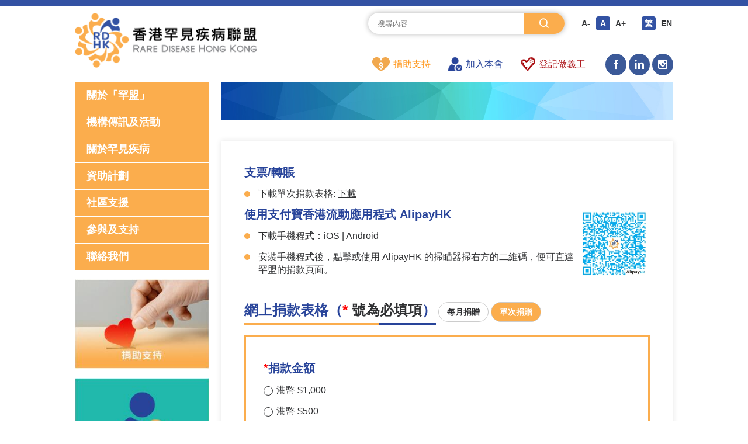

--- FILE ---
content_type: text/html; charset=UTF-8
request_url: https://rdhk.org/monthly-donation?lang=hk
body_size: 26240
content:
<!DOCTYPE html>
<html lang="zh-TW">
<head>
    <meta charset="UTF-8">
    <meta http-equiv="X-UA-Compatible" content="IE=edge,chrome=1"/>
    <meta http-equiv="Content-Type" content="text/html; charset=utf-8"/>
    <meta http-equiv="Content-Language" content="en,en-US,en-UK,fr,zh,zh-CN,zh-HK,zh-TW"/>
    <meta name="viewport" content="width=device-width, initial-scale=1.0, maximum-scale=1.0, user-scalable=0"/>
    <meta name="format-detection" content="telephone=no"/>
    <meta name="apple-mobile-web-app-capable" content="yes"/>
    <meta name="google-site-verification" content="vnNMRg821m86NsOBbDmxNYropkuRXIkjjYpV7QoBLBM" />
        <title>香港罕見疾病聯盟</title>
    <meta name="keywords" content="香港罕見疾病聯盟, RDHK, 罕見疾病, 罕見病, Rare Disease">
<meta name="description" content="香港罕見疾病聯盟(下稱「罕盟」)成立於2014年12月，是全港首個由跨類別罕見疾病病人和親屬組成，並得到有關專家學者支持的病人組織。我們代表患者和照顧者，致力透過與持份者協作，提升對罕病的認知，共同推動改善罕病政策和服務，令罕病患者的醫療、社會支援、教育、生活等各項基本權利，與其他所有市民一樣得到尊重和保障。">
<meta name="csrf-param" content="_csrf-frontend">
<meta name="csrf-token" content="Ea0IsLBlJu35FSET7s9NZtfK1DXI4NiaP6r2uVwyf-1j_TH4wAQQq5JMEmuq_As1m72ae4ymiO1N2YbrPXcXiA==">

<link href="/css/common.css?v=20230717" rel="stylesheet">
<link href="/css/style.css" rel="stylesheet">
<link href="/css/iconfont.css" rel="stylesheet">
<link href="/css/animate.css" rel="stylesheet">
<link href="/css/responsive.css" rel="stylesheet">
<link href="/css/custom.css" rel="stylesheet">
<script src="/js/jquery-1.7.2.min.js"></script>
<script src="/js/common.js"></script>
<script src="/js/wow.min.js"></script>
<script src="/js/font-size.js"></script>    <!-- Global site tag (gtag.js) - Google Analytics -->
<script async src="https://www.googletagmanager.com/gtag/js?id=G-Y9GEZMNYH8"></script>
<script>
  window.dataLayer = window.dataLayer || [];
  function gtag(){dataLayer.push(arguments);}
  gtag('js', new Date());

  gtag('config', 'G-Y9GEZMNYH8');
</script>
</head>
<body>
<div class="body_box">
    <!--header-->
    <div class="header">
        <div class="header_box w1200 clear">
            <!--logo-->
            <div class="header_logo fl">
                <a href="/">
                    <img src="/uploads/logo1.png" alt=""/>
                </a>
            </div>

            <div class="fr">
                <div>
                    <!---->
                    <div class="header_top">
                        <div class="header_search">
                            <form id="search-form" action="/site/search" method="get">                            <input type="text" name="s" placeholder="搜尋內容">                            <button type="submit"><i class="iconfont iconsearch2 ts03"></i></button>                            </form>                        </div>
                        <div class="header_size">
                            <div class="clear">
                                <a class="ts03" data-size="1" href="javascript:ts('body', -1);">A-</a>
                                <a class="ts03 active" data-size="5" href="javascript:ts('body', 0);">A</a>
                                <a class="ts03" data-size="10" href="javascript:ts('body', 1);">A+</a>
                            </div>
                        </div>
                        <div class="header_language">
                            <div class="clear">
                                <a class="ts03 active" href="https://rdhk.org/monthly-donation?lang=hk">繁</a><a class="ts03" href="https://rdhk.org/monthly-donation?lang=en">EN</a>                            </div>
                        </div>
                    </div>
                    <!---->
                    <div class="header_bottom">
                        <div class="header_nav">
                            <ul class="clear">
                                <li><a href="https://rdhk.org/site/month-donation?mid=82&amp;mid=113"><img src="/uploads/menu/header-icon1.png" alt="">捐助支持</a></li><li><a href="https://rdhk.org/become-member?mid=77&amp;mid=112"><img src="/uploads/menu/header-icon2.png" alt="">加入本會</a></li><li><a href="https://rdhk.org/become-a-volunteer?mid=111"><img src="/uploads/menu/header-icon3.png" alt="">登記做義工</a></li>                            </ul>
                        </div>
                                                    <div class="header_share">
                                <a href="https://www.facebook.com/RareDiseaseHK" target="_blank"><i class="iconfont iconfacebook ts03"></i></a>                            </div>
                                                                            <div class="header_share">
                                <a href="https://www.linkedin.com/company/rdhk/" target="_blank"><i class="iconfont iconlinkedIn ts03"></i></a>                            </div>
                                                                            <div class="header_share">
                                <a href="https://www.instagram.com/rdhk2014/" target="_blank"><i class="iconfont iconinstagram ts03"></i></a>                            </div>
                                            </div>
                    <!---->
                </div>
            </div>

            <!---->
            <div class="header_phone_more ts03"><i class="iconfont iconcaidan ts03"></i></div>
            <div class="header_phone_close ts03"><i class="iconfont iconshut ts03"></i></div>
        </div>
    </div>

    <!--------------------------------->
    <div class="common_box w1200 clear">
        <!------------------------->
        <div class="common_sidebar">
            <div class="common_menu">
                <div class="common_menu_btn">MENU</div>
                <ul>
                    <li class="open_li"><div class="open_title"><a class="ts03" href="javascript:;" target="">關於「罕盟」</a></div><div class="open_con" style=""><ul><li><a class="common_menu_link" href="https://rdhk.org/about" target=""><span>機構簡介</span></a></li><li class="onbox"><a class="common_menu_link opbtn" href="javascript:;" target=""><span>組織架構</span></a><div class="common_menu_submenu opcon" style=""><a class="" href="https://rdhk.org/Organization-Chart" target=""><span>架構圖</span></a><a class="" href="https://rdhk.org/Council-Committees" target=""><span>理事會及委員會</span></a><a class="" href="https://rdhk.org/Advisors" target=""><span>顧問</span></a></div></li><li><a class="common_menu_link" href="https://rdhk.org/Articles-of-Association" target=""><span>會章</span></a></li><li><a class="common_menu_link" href="https://rdhk.org/Annual-Reports-Financial-Reports" target=""><span>周年報告</span></a></li><li><a class="common_menu_link" href="https://rdhk.org/Our-Members" target=""><span>我們的會員</span></a></li><li><a class="common_menu_link" href="https://rdhk.org/article-test" target=""><span>團體會員清單</span></a></li><li><a class="common_menu_link" href="https://rdhk.org/Code-of-Practice" target=""><span>《實務守則》</span></a></li></ul></div></li><li class="open_li"><div class="open_title"><a class="common_menu_link" href="javascript:;" target="">機構傳訊及活動</a></div><div class="open_con" style=""><ul><li class="onbox"><a class="common_menu_link opbtn" href="javascript:;" target=""><span>最新消息</span></a><div class="common_menu_submenu opcon" style=""><a class="" href="https://rdhk.org/Latest-Events" target=""><span>最新活動</span></a><a class="" href="https://rdhk.org/Latest-News" target=""><span>消息發佈</span></a></div></li><li><a class="common_menu_link" href="https://rdhk.org/Event-Archives" target=""><span>活動重温</span></a></li><li><a class="common_menu_link" href="https://rdhk.org/Galleries" target=""><span>影視廊</span></a></li><li class="onbox"><a class="common_menu_link opbtn" href="javascript:;" target=""><span>出版物</span></a><div class="common_menu_submenu opcon" style=""><a class="" href="https://rdhk.org/RareCare" target=""><span>罕情</span></a><a class="" href="https://rdhk.org/written-submissions" target=""><span>意見書 / 新聞稿</span></a><a class="" href="https://rdhk.org/comments-and-opinions" target=""><span>「罕罕」而談</span></a><a class="" href="http://rdhk.org/booklet/10th-anniversary/" target="_blank"><span>十周年紀念特刊</span></a><a class="" href="https://rdhk.org/others" target=""><span>其他</span></a></div></li></ul></div></li><li class="open_li"><div class="open_title"><a class="" href="javascript:;" target="">關於罕見疾病</a></div><div class="open_con" style=""><ul><li><a class="common_menu_link" href="https://rdhk.org/what-is-rd" target=""><span>罕病是什麼？</span></a></li><li><a class="common_menu_link" href="https://rdhk.org/what-is-registry" target=""><span>病人名冊是什麼？</span></a></li><li><a class="common_menu_link" href="https://rdhk.org/wiki" target=""><span>罕病小百科</span></a></li><li><a class="common_menu_link" href="https://rdhk.org/bookshelf" target=""><span>罕病小書架</span></a></li><li><a class="common_menu_link" href="https://rdhk.org/local-rd-groups" target=""><span>本地罕病患者組織</span></a></li><li><a class="common_menu_link" href="https://rdhk.org/international-rd-groups" target=""><span>國際罕病患者組織</span></a></li></ul></div></li><li class="open_li"><div class="open_title"><a class="common_menu_link" href="https://rdhk.org/Subsidy-Schemes" target="">資助計劃</a></div></li><li class="open_li"><div class="open_title"><a class="common_menu_link" href="javascript:;" target="">社區支援</a></div><div class="open_con" style=""><ul><li><a class="common_menu_link" href="https://rdhk.org/media-clips" target=""><span>社區資訊</span></a></li><li><a class="common_menu_link" href="https://rdhk.org/reference-information" target=""><span>參考資料</span></a></li><li><a class="common_menu_link" href="https://rdhk.org/global-links" target=""><span>互聯互通</span></a></li></ul></div></li><li class="open_li"><div class="open_title"><a class="common_menu_link" href="javascript:;" target="">參與及支持</a></div><div class="open_con" style=""><ul><li class="onbox"><a class="common_menu_link opbtn" href="javascript:;" target=""><span>成為會員</span></a><div class="common_menu_submenu opcon" style=""><a class="" href="https://rdhk.org/members" target=""><span>基本會員 & 普通會員</span></a><a class="" href="https://rdhk.org/organizational-member" target=""><span>團體會員</span></a></div></li><li><a class="common_menu_link" href="https://rdhk.org/become-a-volunteer" target=""><span>成為義工</span></a></li><li><a class="common_menu_link" href="https://rdhk.org/category/show?id=149&amp;mid=145" target=""><span>會員天地</span></a></li><li><a class="common_menu_link" href="https://rdhk.org/category/show?id=150&amp;mid=146" target=""><span>義工園地</span></a></li><li class="onbox"><a class="common_menu_link opbtn" href="javascript:;" target=""><span>捐款支持</span></a><div class="common_menu_submenu opcon" style=""><a class="" href="https://rdhk.org/monthly-donation" target=""><span>單次／每月捐款計劃</span></a></div></li></ul></div></li><li class="open_li"><div class="open_title"><a class="" href="https://rdhk.org/contact?mid=12" target="">聯絡我們</a></div></li>                </ul>
            </div>
            <!---->
            <div class="common_sidebar_row1">
                <ul>
                    <li><div><a href="https://rdhk.org/site/month-donation?mid=82&amp;mid=113"><img src="/uploads/img/h-1.jpg" alt=""></a></div><div><span>捐助支持</span></div></li><li><div><a href="https://rdhk.org/become-member?mid=77&amp;mid=112"><img src="/uploads/img/h-2.jpg" alt=""></a></div><div><span>加入本會</span></div></li><li><div><a href="https://rdhk.org/become-a-volunteer?mid=111"><img src="/uploads/img/h-3.jpg" alt=""></a></div><div><span>登記做義工</span></div></li>                </ul>
            </div>
            <!---->
                    </div>

        <!--------------------->
        <div class="common_con">
            <div class="common_con_box">
                <!--------------------------------->
                                                <!--------------------------------->
                
<!--page-->
<div class="page-container">
    <div class="common_themes"><div class="common_themes_txt"></div><img src="/images/common-themes-img1.jpg" alt=""></div>    <!--donation_o-->
    <div class="donation_o about_bg">
                    <div><div class="donation_o_txt">
<div>
<h2>支票/轉賬</h2>
<p>下載單次捐款表格: <a href="/uploads/pdf/RDHK_One-off%20Donation%20Form_2025.12_1.pdf" title="One-off Donation Form"><span style="font-size: 12pt;"><span style="text-decoration: underline;">下載</span></span></a></p>
</div>
<div><a href="https://w.alipay.hk/s04/IbddpLXcr2" target="_blank" rel="noopener"><img src="/uploads/alipayhk-qrcode.png" width="121" height="121" alt="" style="float: right;" /></a>
<h2>使用支付寶香港流動應用程式 AlipayHK</h2>
<p>下載手機程式：<br class="d-none-desktop d-block-mobile" /><a href="https://apple.co/2tvGm44" target="_blank" rel="noopener"><u>iOS</u></a> | <a href="http://bit.ly/2TcCVO6" target="_blank" rel="noopener"><u>Android</u></a></p>
<p>安裝手機程式後，點擊或使用 AlipayHK 的掃瞄器掃右方的二維碼，便可直達罕盟的捐款頁面。</p>
</div>
</div></div>
                <div class="contact_title2" id="donation-switcher">
            <span>網上捐款表格（<span
                        style="color: red;">*</span> <span>號為必填項</span>）</span>
            <a class="button_btn ts03" href="/site/month-donation">每月捐贈</a> <a class="button_btn ts03 active" href="/site/donation">單次捐贈</a>        </div>
        <div class="contact_form">
            <form class="become-member-form" action="/monthly-donation?lang=hk" method="post">
<input type="hidden" name="_csrf-frontend" value="Ea0IsLBlJu35FSET7s9NZtfK1DXI4NiaP6r2uVwyf-1j_TH4wAQQq5JMEmuq_As1m72ae4ymiO1N2YbrPXcXiA==">            <div class="form_item">
                <div class="form_row_title" style="margin-bottom: 10px;">
                    <span style="color: red;">*</span>捐款金額                </div>
                <div class="form_row w100">
                    <div class="form_choice2" style="display: table-cell;">
                        <input type="hidden" name="DonationForm[payment_total]" value=""><div id="total-label" class="label-block"><label><input type="radio" name="DonationForm[payment_total]" value="1000"> 港幣 $1,000</label>
<label><input type="radio" name="DonationForm[payment_total]" value="500"> 港幣 $500</label>
<label><input type="radio" name="DonationForm[payment_total]" value="100"> 港幣 $100</label></div>                        <div>
                            <label id="total2-label">
                                <input type="radio" > 其他港幣                                $
                                <input type="text" id="donationform-payment_total2" name="DonationForm[payment_total2]">                            </label>
                        </div>
                    </div>
                </div>

                <div class="form_row_title">個人資料</div>

                <div class="form_row w50">
                    <label><span>*</span>姓名:</label>
                    <div class="form_input">
                        <input type="text" id="donationform-name" name="DonationForm[name]">                    </div>
                </div>

                <div class="form_row w50">
                    <label>聯絡電話:</label>
                    <div class="form_input">
                        <input type="text" id="donationform-phone" name="DonationForm[phone]">                    </div>
                </div>

                <div class="form_row w50">
                    <label><span>*</span>電郵:</label>
                    <div class="form_input">
                        <input type="text" id="donationform-email" name="DonationForm[email]">                    </div>
                </div>

                <div class="form_row w100">
                    <label><span>*</span>地址:</label>
                    <div class="form_textarea">
                        <textarea id="donationform-address" name="DonationForm[address]"></textarea>                    </div>
                </div>

                <div class="form_row w100">
                    <label>留言:</label>
                    <div class="form_textarea">
                        <textarea id="donationform-message" name="DonationForm[message]"></textarea>                    </div>
                </div>
            </div>
            <div class="form_item_full">
                <div class="form_row_title" style="margin: 0 0 24px;">
                    付款方法 (信用卡或PayPal)<br/>
                    <!-- <p style="font-size: 16px; font-weight: normal; margin-top: 5px;">沒有 PayPal 賬號？您仍可以在 PayPal 網站入選擇以信用咭付款。</p> -->
                </div>

                <div class="form_item">
                    <div class="form_row w50">
                        <label>驗證碼 <span>*</span></label>
                        <div class="form_code">
                            <input type="text" id="donationform-captcha" class="form-control" name="DonationForm[captcha]"> <div class="form_code_img"><img id="donationform-captcha-image" src="/site/captcha?v=697d4278abc045.60099102" alt=""></div>                        </div>
                    </div>
                </div>
            </div>
            <div class="contact_form_btn">
                <button type="submit" class="button_btn donation_submit_btn ts03">提交表格</button>                <p style="margin-top: 10px;">您所提供的資料將保密處理，只會被本會作捐款處理、寄發收據及有關捐款通訊用途。</p>
            </div>
            </form>                    </div>
    </div>
</div>

            </div>
        </div>
    </div>


    <!--footer-->
    <div class="footer">
        <div class="footer_box w1366">
            <!---->
            <div class="footer_nav">
                <ul>
                    <li class="open_li"><div class="open_title"><a class="" href="javascript:;" target="">關於「罕盟」</a></div><div class="open_con"><ul><li><a class="common_menu_link" href="https://rdhk.org/about" target=""><span>機構簡介</span></a></li><li class="onbox"><a class="common_menu_link opbtn" href="javascript:;" target=""><span>組織架構</span></a><div class="common_menu_submenu opcon"><a href="https://rdhk.org/Organization-Chart" target=""><span>架構圖</span></a><a href="https://rdhk.org/Council-Committees" target=""><span>理事會及委員會</span></a><a href="https://rdhk.org/Advisors" target=""><span>顧問</span></a></div></li><li><a class="common_menu_link" href="https://rdhk.org/Articles-of-Association" target=""><span>會章</span></a></li><li><a class="common_menu_link" href="https://rdhk.org/Annual-Reports-Financial-Reports" target=""><span>周年報告</span></a></li><li><a class="common_menu_link" href="https://rdhk.org/Our-Members" target=""><span>我們的會員</span></a></li><li><a class="common_menu_link" href="https://rdhk.org/article-test" target=""><span>團體會員清單</span></a></li><li><a class="common_menu_link" href="https://rdhk.org/Code-of-Practice" target=""><span>《實務守則》</span></a></li></ul></div></li><li class="open_li"><div class="open_title"><a class="" href="javascript:;" target="">機構傳訊及活動</a></div><div class="open_con"><ul><li class="onbox"><a class="common_menu_link opbtn" href="javascript:;" target=""><span>最新消息</span></a><div class="common_menu_submenu opcon"><a href="https://rdhk.org/Latest-Events" target=""><span>最新活動</span></a><a href="https://rdhk.org/Latest-News" target=""><span>消息發佈</span></a></div></li><li><a class="common_menu_link" href="https://rdhk.org/Event-Archives" target=""><span>活動重温</span></a></li><li><a class="common_menu_link" href="https://rdhk.org/Galleries" target=""><span>影視廊</span></a></li><li class="onbox"><a class="common_menu_link opbtn" href="javascript:;" target=""><span>出版物</span></a><div class="common_menu_submenu opcon"><a href="https://rdhk.org/RareCare" target=""><span>罕情</span></a><a href="https://rdhk.org/written-submissions" target=""><span>意見書 / 新聞稿</span></a><a href="https://rdhk.org/comments-and-opinions" target=""><span>「罕罕」而談</span></a><a href="http://rdhk.org/booklet/10th-anniversary/" target="_blank"><span>十周年紀念特刊</span></a><a href="https://rdhk.org/others" target=""><span>其他</span></a></div></li></ul></div></li><li class="open_li"><div class="open_title"><a class="" href="javascript:;" target="">關於罕見疾病</a></div><div class="open_con"><ul><li><a class="common_menu_link" href="https://rdhk.org/what-is-rd" target=""><span>罕病是什麼？</span></a></li><li><a class="common_menu_link" href="https://rdhk.org/what-is-registry" target=""><span>病人名冊是什麼？</span></a></li><li><a class="common_menu_link" href="https://rdhk.org/wiki" target=""><span>罕病小百科</span></a></li><li><a class="common_menu_link" href="https://rdhk.org/bookshelf" target=""><span>罕病小書架</span></a></li><li><a class="common_menu_link" href="https://rdhk.org/local-rd-groups" target=""><span>本地罕病患者組織</span></a></li><li><a class="common_menu_link" href="https://rdhk.org/international-rd-groups" target=""><span>國際罕病患者組織</span></a></li></ul></div></li><li class="open_li"><div class="open_title"><a class="" href="https://rdhk.org/Subsidy-Schemes" target="">資助計劃</a></div></li><li class="open_li"><div class="open_title"><a class="" href="javascript:;" target="">社區支援</a></div><div class="open_con"><ul><li><a class="common_menu_link" href="https://rdhk.org/media-clips" target=""><span>社區資訊</span></a></li><li><a class="common_menu_link" href="https://rdhk.org/reference-information" target=""><span>參考資料</span></a></li><li><a class="common_menu_link" href="https://rdhk.org/global-links" target=""><span>互聯互通</span></a></li></ul></div></li><li class="open_li"><div class="open_title"><a class="" href="javascript:;" target="">參與及支持</a></div><div class="open_con"><ul><li class="onbox"><a class="common_menu_link opbtn" href="javascript:;" target=""><span>成為會員</span></a><div class="common_menu_submenu opcon"><a href="https://rdhk.org/members" target=""><span>基本會員 & 普通會員</span></a><a href="https://rdhk.org/organizational-member" target=""><span>團體會員</span></a></div></li><li><a class="common_menu_link" href="https://rdhk.org/become-a-volunteer" target=""><span>成為義工</span></a></li><li><a class="common_menu_link" href="https://rdhk.org/category/show?id=149&amp;mid=145" target=""><span>會員天地</span></a></li><li><a class="common_menu_link" href="https://rdhk.org/category/show?id=150&amp;mid=146" target=""><span>義工園地</span></a></li><li class="onbox"><a class="common_menu_link opbtn" href="javascript:;" target=""><span>捐款支持</span></a><div class="common_menu_submenu opcon"><a href="https://rdhk.org/monthly-donation" target=""><span>單次／每月捐款計劃</span></a></div></li></ul></div></li><li class="open_li"><div class="open_title"><a class="" href="https://rdhk.org/contact?mid=12" target="">聯絡我們</a></div><div class="open_con"><ul><li><a class="common_menu_link" href="javascript:;"><span><span>電郵:</span> info@rdhk.org</span></a></li><li><a class="common_menu_link" href="javascript:;"><span><span>電話:</span> (852) 5528 9600</span></a></li><li><a class="common_menu_link" href="javascript:;"><span><span>傳真:</span> </span></a></li><li><a class="common_menu_link" href="javascript:;"><span>九龍橫頭磡邨宏禮樓地下</span></a></li></ul></div></li>                </ul>
            </div>

            <!---->
            <div class="footer_bottom">
                <div class="copyright">Copyright © 香港罕見疾病聯盟有限公司版權所有</div>
                <div class="footer_bottom_list">
                    <ul class="clear">
                        <li><a class="ts03" href="https://rdhk.org/privacy" target="">私隱政策聲明</a></li><li><a class="ts03" href="https://rdhk.org/disclaimer" target="">免責聲明</a></li><li><a class="ts03" href="https://rdhk.org/cookie" target="">Cookie 政策聲明</a></li>                    </ul>
                </div>
            </div>
        </div>
    </div>

    <!--gotop-->
    <div id="gotop" class="gotop" style="display:none;"><i class="iconfont iconzuojiantou-top ts03"></i></div>
    <!---->
</div>
<script src="/assets/7c7efc37/jquery.js"></script>
<script src="/assets/f58504b9/yii.js"></script>
<script src="/assets/f58504b9/yii.captcha.js"></script>
<script>
;(function() {
    $('#total-label input[type=radio]').on('change', function() {
        console.log(11);
        $('#total2-label input[type=text]').val('');
        $('#total2-label input[type=radio]').prop('checked', false);
    });
    $('#total2-label input[type=radio]').on('change', function() {
        $('#total-label input[type=radio]').prop('checked', false);
    });
})();


;if (!(/msie [6|7|8|9]/i.test(navigator.userAgent))) {
    new WOW().init();
};
</script>
<script>jQuery(function ($) {
jQuery('#donationform-captcha-image').yiiCaptcha({"refreshUrl":"\/site\/captcha?refresh=1","hashKey":"yiiCaptcha\/site\/captcha"});
});</script></body>
</html>


--- FILE ---
content_type: text/css
request_url: https://rdhk.org/css/style.css
body_size: 38885
content:
@charset "utf-8";
/* CSS Document */




/***********header***********/
.header.header_fixed {  }

/*header_phone*/
.header_phone_more,
.header_phone_close { display: none; }

.header { border-top: 10px solid #3352a3; padding: 12px 0; }
.header_logo { height: 94px; }
.header_logo a,
.header_logo a img { display: block; height: 100%; }

.header_top { margin-bottom: 34px; }
.header_top:after { content: ""; clear: both; display: block; height: 0; }
.header_top > div { float: left; }
.header_search { height: 36px; padding: 0 70px 0 16px; border-radius: 100px; width: 250px; position: relative; box-shadow: 0 0 10px rgba(0,0,0,.3); overflow: hidden; }
.header_search form { width: 100%; height: 100%; }
.header_search input { width: 100%; height: 100%; border: 0; }
.header_search button { position: absolute; top: 0; right: 0; background-color: #fbad4d; width: 70px; height: 36px; cursor: pointer; }
.header_search button i { font-weight: 700; color: #fff; }
.header_size,
.header_language { margin-left: 24px; margin-top: 6px; }
.header_size a,
.header_language a { width: 24px; line-height: 24px; text-align: center; display: block; float: left; border-radius: 4px; font-size: 14px; font-weight: 700; margin-left: 6px; }
.header_size a.active,
.header_language a.active { background-color: #3352a3; color: #fff; }
.header_size a:first-child,
.header_language a:first-child { margin-left: 0; }

.header_bottom { text-align: right; }
.header_bottom:after { content: ""; clear: both; display: block; height: 0; }
.header_bottom > div { display: inline-block; vertical-align: top; }
.header_nav ul { margin-top: 6px; margin-right: 30px; }
.header_nav ul li { float: left; margin-left: 30px; }
.header_nav ul li a { line-height: 24px; display: block; }
.header_nav ul li a img { display: inline-block; height: 24px; width: auto; vertical-align: top; margin-right: 6px; }
.header_nav ul li:first-child { margin-left: 0; }
.header_nav ul li:nth-child(1) a { color: #ff9619; }
.header_nav ul li:nth-child(2) a { color: #28449a; }
.header_nav ul li:nth-child(3) a { color: #b11f24; }

.header_share a { width: 36px; line-height: 36px; text-align: center; border-radius: 100px; background-color: #3b5998; display: block; }
.header_share a i { color: #fff; }






/***********footer***********/
.footer { border-top: 6px solid #3352a3; padding: 60px 0 12px; }
.footer_nav { margin-bottom: 72px; }
.footer_nav > ul:after { content: ""; clear: both; display: block; height: 0; }
/* .footer_nav > ul > li { float: left; width: 16.66%; } */
.footer_nav > ul > li { float: left; width: 14.25%; }
.footer_nav > ul > li .open_title a { color: #3352a3; font-size: 18px; line-height: 1em; margin-bottom: 20px; display: block; }
[lang=en-US] .footer_nav > ul > li .open_title a { font-size: 16px; }

.footer_nav > ul > li .open_con ul li { margin-bottom: 10px; }
.footer_nav .common_menu_link span span { color: #3352a3; }
.footer_nav > ul > li .open_con ul li a { padding-right: 10px; }

[lang=en-US] .footer_nav .common_menu_link span { font-size: 14px; }
@media screen and ( max-width:1380px ){ 
	[lang=en-US] .footer_nav .common_menu_link span { font-size: 13px; }
}

.footer_nav .common_menu_link.opbtn { display: block; }
.footer_nav .common_menu_link.opbtn span { background-color: transparent!important; color: #2f3032!important; position: relative; padding-left: 16px; display: block; line-height: 1em; }
.footer_nav .common_menu_link.opbtn span:before { 
	content: "\e6b7"; font-family: "iconfont"!important; font-size: 12px; line-height: 1em; display: block; position: absolute; top: 50%; left: 0; color: #3352a3; margin-top: -6px;
	-webkit-transition: all .3s ease; 
	-moz-transition: all .3s ease; 
	-ms-transition: all .3s ease; 
	-o-transition: all .3s ease; 
	transition: all .3s ease;
}
.footer_nav .common_menu_link.opbtn.active span { color: #3352a3; }
.footer_nav .common_menu_link.opbtn.active span:before { 
	-webkit-transform: rotate(90deg); 
	-moz-transform: rotate(90deg); 
	-ms-transform: rotate(90deg); 
	-o-transform: rotate(90deg); 
	transform: rotate(90deg); 
	-webkit-transition: all .3s ease; 
	-moz-transition: all .3s ease; 
	-ms-transition: all .3s ease; 
	-o-transition: all .3s ease; 
	transition: all .3s ease;
}
.footer_nav .common_menu_submenu { display: none; margin-top: 5px; }
.footer_nav .common_menu_submenu a { display: block; padding: 5px 0; }
.footer_nav .common_menu_submenu a span { display: block; line-height: 1em; padding-left: 16px; font-size: 14px; }

.footer_bottom { text-align: center; }
.footer_bottom .copyright { display: inline-block; line-height: 1em; vertical-align: top; margin-right: 16px; }
.footer_bottom .footer_bottom_list { display: inline-block; vertical-align: top; }
.footer_bottom .footer_bottom_list ul li { float: left; }
.footer_bottom .footer_bottom_list ul li a { display: inline-block; vertical-align: top; line-height: 1em; }
.footer_bottom .footer_bottom_list ul li:after { content: "|"; font-size: 14px; line-height: 16px; display: inline-block; vertical-align: top; margin: 0 16px; }
.footer_bottom .footer_bottom_list ul li a:hover { color: #3352a3; }
.footer_bottom .footer_bottom_list ul li:last-child:after { display: none; }




/***********banner***********/
.index_banner .slide a { position: relative; display: block; }
.index_banner .slide a img { display: block; width: 100%; height: auto; }
.index_banner .slide a p { position: absolute; bottom: 0; left: 0; right: 0; z-index: 2; padding: 16px 25% 16px 34px; font-size: 22px; color: #fff; line-height: 1.2em; }

.index_banner.commbanner .bx-controls-direction { display: none; }
.index_banner.commbanner .bx-wrapper .bx-prev { left: 30px; }
.index_banner.commbanner .bx-wrapper .bx-next { right: 30px; }

.index_banner.commbanner .bx-pager { left: auto; right: 36px; bottom: 22px;
	-webkit-transform: translate(0%,0%); 
	-moz-transform: translate(0%,0%); 
	-ms-transform: translate(0%,0%); 
	transform: translate(0%,0%);
}






/***********首頁***********/
.index_main { padding: 30px 0 66px; }
.index_main > div { padding-bottom: 4px; }
.index_main > div:last-child { padding-bottom: 0; }

.index_title { position: relative; padding-bottom: 30px; margin-bottom: 20px; }
.index_title span { font-size: 20px; font-weight: 700; color: #3352a3; display: block; line-height: 1em; }
.index_title a { position: absolute; top: 0; right: 0; display: block; line-height: 20px; font-size: 14px; font-weight: 700; }
.index_title:before { content: ""; width: 190px; height: 10px; display: block; background-color: #fbad4d; position: absolute; bottom: 0; left: 0; }
.index_title:after { content: ""; height: 3px; display: block; background-color: #3052a3; position: absolute; left: 70px; right: 0; bottom: 7px; z-index: 2; }

.index_list ul { margin: 0 -12px; }
.index_list ul li { float: left; width: 33.33%; }
.index_list ul li > div { margin: 0 12px 24px; box-shadow: 0 0 18px rgba(0,0,0,.2); }
.index_list_img { overflow: hidden; }
.index_list_img img { display: block; width: 100%; }
.index_list_img:hover img { 
	-webkit-transform: scale(1.1); 
	-moz-transform: scale(1.1); 
	-ms-transform: scale(1.1); 
	-o-transform: scale(1.1); 
	transform: scale(1.1);
}
.index_list_con { padding: 22px 18px 34px; }
.index_list_con a { 
	font-size: 18px; font-weight: 700; line-height: 1.2em; color: #3352a3; display: block; height: 42px; overflow: hidden;
	display: -webkit-box;
	-webkit-line-clamp: 2;
	-webkit-box-orient: vertical;
}
.index_list_txt { 
	display: block; line-height: 1.6em; font-size: 15px; font-weight: 700; height: 72px; overflow: hidden; margin-top: 24px;
	display: -webkit-box;
	-webkit-line-clamp: 3;
	-webkit-box-orient: vertical;
}
.index_list_date { display: block; margin-top: 10px; color: #666; line-height: 20px; }
.index_list_date span { font-size: 14px; line-height: 18px; padding: 0 12px; border-radius: 100px; border: 1px solid #ccc; display: inline-block; margin-left: 12px; }








/*bookshelf*/
.bookshelf { padding: 54px 0 120px; }
.bookshelf ul {  }
.bookshelf ul li { margin-bottom: 30px; }
.bookshelf ul li > div { display: table; width: 100%; }
.bookshelf ul li > div > div { display: table-cell; vertical-align: top; padding-bottom: 30px; }
.bookshelf_img { width: 160px; border-bottom: 4px solid #fbad4d; }
.bookshelf_img img { display: block; width: 100%; }
.bookshelf_img a { background-color: #fbad4d; margin-top: 36px; }
.bookshelf_img a i { color: #fff; font-size: 12px; font-weight: normal; margin-left: 4px; display: inline-block; vertical-align: top; }

.bookshelf_con { padding-left: 44px; border-bottom: 4px solid #28449a; }
.bookshelf_con > h3 { font-size: 24px; font-weight: 700; line-height: 1.2em; margin-bottom: 16px; }

.bookshelf_txt p { line-height: 2em; overflow: hidden;
	display: -webkit-box;
	-webkit-line-clamp: 5;
	-webkit-box-orient: vertical;
}
.bookshelf_txt p span { font-weight: 700; color: #28449a; line-height: 2em; display: inline-block; } 

.bookshelf_btn { padding-top: 20px; }
.bookshelf_btn a:nth-child(1) { margin-right: 14px; }
.bookshelf_btn a:nth-child(2) { background-color: #fbad4d; }
.bookshelf_btn a:nth-child(2) i { color: #fff; font-size: 12px; font-weight: normal; margin-left: 4px; display: inline-block; vertical-align: top; }



/**/
.bookshelf_details { padding: 54px 0; }
.bookshelf_details ul li { margin-bottom: 30px; }
.bookshelf_details ul li > div { display: table; width: 100%; }
.bookshelf_details ul li > div > div { display: table-cell; vertical-align: top; padding-bottom: 30px; border: 0; }

.bookshelf_details_txt { padding: 36px 0 16px; }
.bookshelf_details_txt p { margin-bottom: 36px; }
.bookshelf_details_txt p span { line-height: 2em; display: block; } 

.bookshelf_details_txt h3 { font-size: 24px; font-weight: 700; line-height: 1.2em; margin-bottom: 36px; }

.bookshelf_details_btn > div { margin-bottom: 24px; }
.bookshelf_details_btn > div a i { color: #fff; font-size: 12px; font-weight: normal; display: inline-block; vertical-align: top; }
.bookshelf_details_btn > div a:nth-child(1) i { margin-right: 4px; }
.bookshelf_details_btn > div a:nth-child(2) i { margin-left: 4px; }

.bookshelf_details_btn > a { padding: 0 20px; }







/*galleries*/
.galleries,
.comments_opinions { padding-bottom: 80px; }

/**/
.galleries_details { padding: 44px 0 80px; }
.galleries_details_return { padding-bottom: 24px; margin-bottom: 30px; border-bottom: 1px solid #ccc; }
.galleries_details_return a.button_btn { background-color: #fff; border: 1px solid #ccc; color: #2f3032; }

.galleries_details_video { margin-bottom: 24px; }
.galleries_details_video video { display: block; }

.galleries_details_banner { margin-bottom: 24px; }
.galleries_details_title { margin-bottom: 30px; }
.galleries_details_title h2 { color: #28449a; font-size: 32px; font-weight: 700; line-height: 1.4em; margin-bottom: 10px; }
.galleries_details_title .gdt_tag { font-size: 14px; line-height: 18px; padding: 0 12px; border-radius: 100px; border: 1px solid #ccc; display: inline-block; margin-bottom: 10px; }
.galleries_details_title .gdt_date { display: block; color: #666; font-size: 14px; line-height: 1em; }

.galleries_details_con p { font-size: 18px; line-height: 1.6em; margin-bottom: 36px; }















/*patientgroups_i*/
.patientgroups_i { padding: 20px 0 80px; }
.patientgroups_i_menu { padding: 34px 0 20px; }
.patientgroups_i_menu ul { }
.patientgroups_i_menu ul li { float: left; padding-right: 10px; margin-right: 10px; position: relative; }
.patientgroups_i_menu ul li a { display: block; line-height: 1em; font-size: 18px; font-weight: 700; }
.patientgroups_i_menu ul li a:hover,
.patientgroups_i_menu ul li a.active { color: #28449a; }
.patientgroups_i_menu ul li:after { content: ""; width: 1px; height: 16px; display: block; margin-top: 1px; background-color: #2f3032; position: absolute; top: 1px; right: 0; }
.patientgroups_i_menu ul li:last-child { padding-right: 0; margin-right: 0; }
.patientgroups_i_menu ul li:last-child:after { display: none; }

.patientgroups_i > ul { padding-bottom: 20px; }
.patientgroups_i > ul > li { padding: 34px 20px; }
.patientgroups_i > ul > li:nth-child(even) { background-color: #fafafa; }

.patientgroups_i > ul > li > div { display: table; width: 100%; }
.patientgroups_i > ul > li > div > div { display: table-cell; vertical-align: top; position: relative; }

.patientgroups_i_img { width: 290px; }
.patientgroups_i_img img { width: 100%; height: auto; display: block; border: 1px solid #e8e8e8; }

.patientgroups_i_txt1 > div { padding-left: 26px; }
.patientgroups_i_txt1 h3 a { font-size: 24px; font-weight: 700; line-height: 1.2em; display: block; margin-bottom: 24px; }
.patientgroups_i_txt1 h3 a:hover { color: #28449a; }
.patientgroups_i_txt1 span { display: block; line-height: 1.8em; }
.patientgroups_i_txt1 .button_btn { position: absolute; bottom: 0; left: 26px; }
.patientgroups_i_txt1 .button_btn i { color: #fff; margin-right: 4px; font-size: 12px; }









/*reports*/
.reports { padding-bottom: 80px; }
.reports ul { margin: 0 -8px; padding-bottom: 30px; }
.reports ul li { margin-bottom: 24px; float: left; width: 50%; }
.reports ul li > div { display: table; padding: 0 8px; }
.reports ul li > div > div { display: table-cell; vertical-align: bottom; padding-bottom: 24px; }
.reports_img { width: 300px; border-bottom: 4px solid #fbad4d; }
.reports_img img { display: block; width: 100%; }
.reports_img a { background-color: #fbad4d; margin-top: 36px; }
.reports_img a i { color: #fff; font-size: 12px; font-weight: normal; margin-left: 4px; display: inline-block; vertical-align: top; }

.reports_con { padding-left: 20px; border-bottom: 4px solid #28449a; }
.reports_con > h3 { font-size: 24px; font-weight: 700; line-height: 1.2em; margin-bottom: 16px; }

.reports_con span { font-size: 14px; line-height: 18px; padding: 0 12px; border-radius: 100px; border: 1px solid #ccc; display: inline-block; margin-bottom: 12px; } 
.reports_con h3 { font-size: 18px; line-height: 1.3em; color: #3352a3; }
.reports_con .button_btn { margin-top: 30px; }
.reports_con .button_btn i { color: #fff; font-size: 12px; font-weight: normal; margin-left: 4px; }








/*about*/
.about_bg { padding: 44px 40px 0; margin: 36px 0 80px; position: relative;  }
.about_bg:before { content: ""; position: absolute; top: 0; left: 0; z-index: -1; box-shadow: 0 0 9px rgba(0,0,0,.1); display: block; width: 100%; height: 100%; }
.about_bg .common-text a:link, .about_bg .common-text a:visited { color: #0000ff; text-decoration: underline; }
.about_bg .common-text a:hover { color: #ff6800; text-decoration: underline; }
.post-container .about_bg { padding-bottom: 40px; }
.about_title { font-size: 28px; font-weight: 700; line-height: 1em; color: #28449a; margin-bottom: 30px; }
.about_title span { margin-left: 12px; }

.about { padding-bottom: 44px; }
.about:after { content: ""; width: 724px; height: 500px; display: block; background: url(../images/common-img1.png) no-repeat; position: absolute; bottom: 0; right: 0; z-index: -1; }

.about_row1 { padding-bottom: 66px; }
.about_row1 > div { display: table; width: 100%; }
.about_row1 > div > div { display: table-cell; vertical-align: top; }
.about_row1 > div > div:nth-child(1) { padding-right: 20px; line-height: 1.8em; font-size: 18px; }
.about_row1 > div > div:nth-child(2) { width: 340px; }
.about_row2 { padding-bottom: 66px; }
.about_row2 ul li { line-height: 1.8em; font-size: 18px; position: relative; padding-left: 16px; }
.about_row2 ul li:before { content: ""; width: 8px; height: 8px; border-radius: 100px; display: block; background-color: #fbad4d; position: absolute; top: 11px; left: 0; }
.about_row3 ul li { font-size: 18px; line-height: 1.4em; margin-bottom: 6px; }
.about_row3 ul li span { display: inline-block; font-size: 18px; font-weight: 700; line-height: 1.4em; vertical-align: top; }







/*organization_chart*/
.organization_chart { }
.organization_chart img { display: block; width: 90%; margin: 0 auto; }







/*advisors*/
.advisors { }
.advisors ul li { margin-bottom: 30px; }
.advisors ul li > div { display: table; width: 100%; }
.advisors ul li > div > div { display: table-cell; vertical-align: top; }
.advisors_img { width: 380px; }
.advisors_img img { display: block; width: 100%; }
.advisors_txt > div { padding-left: 36px; }
.advisors_txt h3 { font-size: 24px; font-weight: 700; color: #28449a; line-height: 1.2em; margin-bottom: 16px; }
.advisors_txt span { font-size: 20px; color: #28449a; line-height: 1.2em; margin-bottom: 30px; display: block; }
.advisors_txt p { font-size: 18px; line-height: 1.8em; }








/*articles_association*/
.articles_association_con { max-height: 1000px; overflow-y: auto; }
.articles_association_con > div { border-bottom: 1px solid #fbad4d; padding-bottom: 30px; margin-bottom: 30px; }
.articles_association_row1 div { margin-bottom: 26px; }
.articles_association_row1 div span { font-size: 18px; font-weight: 700; color: #28449a; display: block; line-height: 1.6em; }
.articles_association_row1 div:last-child { margin-bottom: 0; }
.articles_association_row2 h3 { font-size: 22px; font-weight: 700; line-height: 1em; margin-bottom: 30px; color: #28449a; }
.articles_association_row2,
.articles_association_row2 span { display: block; margin-bottom: 24px; line-height: 1.6em; }








/*members*/
.members .about_title span { margin-left: 0; color: #28449a; }

.members_number { margin-bottom: 66px; }
.members_number div { display: table; background-color: #28449a; border-radius: 100px; padding: 6px 0; margin-bottom: 10px; }
.members_number div span { display: table-cell; vertical-align: top; color: #fff; font-size: 18px; }
.members_number div span:first-child { width: 200px; padding: 0 24px; }
.members_number div span:nth-child(2) { width: 50px; padding-right: 24px; }
.members_number div:last-child { margin-bottom: 0; }

.members_name_screen { background-color: #28449a; border-radius: 100px; text-align: center; padding: 3px 0; margin-bottom: 30px; }
.members_name_screen a { color: #fff; font-weight: 700; position: relative; margin-right: 12px; }
.members_name_screen a.active { color: #fbad4d; }
.members_name_screen a:before { content: ""; width: 8px; height: 8px; border-radius: 100px; background-color: #fff; display: block; position: absolute; top: 50%; right: -12px; margin-top: -4px; }
.members_name_screen a:last-child { margin-right: 0; }
.members_name_screen a:last-child:before { display: none; } 

.members_name_list div { margin-bottom: 24px; }
.members_name_list div a { display: inline-block; }
.members_name_list div span { display: table-cell; vertical-align: top; line-height: 1.4em; }
.members_name_list div span:first-child { padding-right: 88px; width: 36px; }
.members_name_list div span:last-child { width: auto; padding-right: 0; }
.members_name_list div:last-child { margin-bottom: 0; }
.members_name_list div a:hover span { text-decoration: underline; font-weight: 700; }

.members_name_bottom { padding-top: 66px; }
.members_name_bottom > span { display: block; line-height: 1em; padding-bottom: 66px; }








/*latest_events*/
.latest_events { padding: 0 0 80px; }

.latest_events_list > ul { padding-bottom: 20px; }
.latest_events_list > ul > li { padding: 34px 20px; }
.latest_events_list > ul > li:nth-child(even) { background-color: #fafafa; }

.latest_events_list > ul > li > div { display: table; width: 100%; }
.latest_events_list > ul > li > div > div { display: table-cell; vertical-align: top; position: relative; }

.latest_events_img { width: 350px; }
.latest_events_img img { width: 100%; height: auto; display: block; }

.latest_events_txt { }
.latest_events_txt > div { padding-left: 26px; }
.latest_events_txt h3 a { font-size: 18px; line-height: 1.2em; display: block; margin-bottom: 16px; color: #3352a3; }
.latest_events_txt p { font-size: 14px; line-height: 1.4em; display: block; margin-bottom: 20px; color: #2f3032; }

.latest_events_tag span { font-size: 14px; line-height: 18px; padding: 0 12px; border-radius: 100px; border: 1px solid #ccc; display: inline-block; margin-bottom: 14px; }

.latest_events_info { margin-bottom: 24px; }
.latest_events_info span { display: block; margin-bottom: 8px; line-height: 1em; color: #666; font-size: 14px; }
.latest_events_info span:last-child { margin-bottom: 0; }








/*contact*/
.contact_title { font-size: 24px; font-weight: 700; line-height: 1em; color: #28449a; margin-bottom: 30px; }
.contact_title2 > span { font-size: 24px; font-weight: 700; line-height: 1em; color: #28449a; margin-bottom: 16px; position: relative; padding-bottom: 14px; display: inline-block; }
.contact_title2 > span:before { content: ""; position: absolute; left: 70%; right: 0; bottom: 0; z-index: 9; height: 4px; display: block; background-color: #28449a; }
.contact_title2 > span:after { content: ""; position: absolute; left: 0; right: 0; bottom: 0; height: 4px; display: block; background-color: #fbad4d; }

.contact_row1 { margin-bottom: 44px; }
.contact_row1 ul li { font-size: 20px; line-height: 24px; margin-bottom: 16px; }
.contact_row1 ul li img { width: auto; height: 24px; display: inline-block; vertical-align: top; margin-right: 20px; }
.contact_row1 ul li:last-child { margin-bottom: 0; }

.contact_map { margin-top: 44px; }
.contact_map img { width: 100%; display: block; }

.contact_form { border: 3px solid #fbad4d; padding: 44px 30px; }
.contact_form .form_row > label span { color: red; display: inline-block; margin-left: 3px; vertical-align: top; }

.contact_form .form_code, 
.contact_form .form_input, 
.contact_form .form_password,
.contact_form .form_textarea { background-color: #f8f8f8; border-color: #cecece; border-radius: 6px; }








/*council_committees*/ 
.council_committees_list li h2 { font-size: 20px; font-weight: 700; line-height: 1.2em; color: #28449a; margin-bottom: 50px; }
.council_committees_list li .opbtn { font-size: 18px; position: relative; cursor: pointer; padding-bottom: 14px; border-bottom: 1px solid #ded8d8; padding-right: 20px; }
.council_committees_list li .opbtn i { position: absolute; top: 6px; right: 0; font-size: 12px; font-weight: 700; color: #c6c6c6; display: block; line-height: 1em; }
.council_committees_list li .opcon { display: none; } 
.council_committees_list li .opcon > div { border-bottom: 1px solid #ded8d8; } 
.council_committees_list li .opcon.active > div { border-color: #28449a; }
.council_committees_list li .opbtn:hover,
.council_committees_list li .opbtn.active { border-color: #28449a; color: #28449a; }
.council_committees_list li .opbtn.active i { 
	-webkit-transform: rotate(180deg); 
	-moz-transform: rotate(180deg); 
	-ms-transform: rotate(180deg); 
	-o-transform: rotate(180deg); 
	transform: rotate(180deg); 
}

/**/
.council_committees_row1 { padding-top: 20px; }
.council_committees_row1 .council_committees_list li { margin-bottom: 50px; }
.council_committees_row1 .council_committees_list li .opcon > div { padding: 24px 0; display: table; width: 100%; } 
.council_committees_row1 .council_committees_list li .opcon > div > div { display: table-cell; vertical-align: top; }
.council_committees_row1 .council_committees_list li .opcon > div > div:nth-child(1) { width: 300px; padding-right: 40px; }
.council_committees_row1 .council_committees_list li .opcon > div > div:nth-child(1) img { display: block; width: 100%; }
.council_committees_row1 .council_committees_list li .opcon > div > div:nth-child(2) p { font-size: 18px; margin-bottom: 12px; line-height: 1.2em; }
.council_committees_row1 .council_committees_list li .opcon > div > div:nth-child(2) p:last-child { margin-bottom: 0; }

/**/
.council_committees_row2 { margin-bottom: 50px; }
.council_committees_row2 .council_committees_list li .onbox { margin-bottom: 14px; }
.council_committees_row2 .council_committees_list li .opcon > div { padding: 24px 0; }
.council_committees_row2 .council_committees_list li .opcon > div p { font-size: 18px; margin-bottom: 12px; line-height: 1.2em; }
.council_committees_row2 .council_committees_list li .opcon > div p:last-child { margin-bottom: 0; }
.council_committees_row2 .council_committees_list li .onbox:last-child { margin-bottom: 0; }

/**/
.council_committees_row3 { padding: 40px; background-color: #f4f4f4; margin: 0 -40px; }
.council_committees_row3 .council_committees_list li h2 { font-size: 28px; }
.council_committees_row3 .council_committees_list li .onbox { margin-bottom: 14px; }
.council_committees_row3 .council_committees_list li .opcon > div { padding: 24px 0; }
.council_committees_row3 .council_committees_list li .opcon > div p { font-size: 18px; margin-bottom: 12px; line-height: 1.2em; }
.council_committees_row3 .council_committees_list li .opcon > div p:last-child { margin-bottom: 0; }
.council_committees_row3 .council_committees_list li .onbox:last-child { margin-bottom: 0; }






/*chairman_message*/
.chairman_message { padding-bottom: 120px; background: url(../images/chairman-message-img1.jpg) no-repeat; background-position: left bottom; background-size: 100% auto; }
.chairman_message p { font-size: 18px; line-height: 1.6em; margin-bottom: 36px; }







/*participation_support*/
.participation_support { padding-bottom: 54px; }
.participation_support ul li { margin-bottom: 90px; }
.participation_support ul li h2 { font-size: 28px; font-weight: 700; line-height: 1em; color: #28449a; margin-bottom: 30px; position: relative; padding-bottom: 24px; }
.participation_support ul li h2:before { content: ""; position: absolute; left: 15%; right: 0; bottom: 0; z-index: 9; height: 4px; display: block; background-color: #28449a; }
.participation_support ul li h2:after { content: ""; position: absolute; left: 0; right: 0; bottom: 0; height: 4px; display: block; background-color: #fbad4d; }
.participation_support ul li:last-child { margin-bottom: 0; }

.participation_support_txt1 p { font-size: 18px; line-height: 1.4em; margin-bottom: 24px; }
.participation_support_txt1 p a { color: #28449a; }

.participation_support_txt2 div { margin-bottom: 24px; }
.participation_support_txt2 div span { font-size: 20px; font-weight: 700; color: #28449a; line-height: 1em; margin-bottom: 10px; display: block; }
.participation_support_txt2 div p { font-size: 18px; line-height: 1.5em; position: relative; padding-left: 18px; }
.participation_support_txt2 div p:before { content: ""; width: 10px; height: 10px; display: block; border-radius: 100px; background-color: #fbad4d; position: absolute; top: 7px; left: 0; }










/*volunteer*/
.volunteer { }
.volunteer .participation_support_txt1 p { margin-bottom: 40px; }
.volunteer .participation_support_txt2 div { margin-bottom: 40px; }

.volunteer_list ul { margin: 0 -27px; }
.volunteer_list ul li { float: left; width: 33.33%; }
.volunteer_list ul li > div { margin: 0 27px 36px; }
.volunteer_list ul li > div > div:nth-child(1) { margin-bottom: 14px; border: 1px solid #eef2ff; }
.volunteer_list ul li > div > div:nth-child(1) img { display: block; width: 100%; }
.volunteer_list ul li > div > div:nth-child(2) { text-align: center; }
.volunteer_list ul li > div > div:nth-child(2) a.button_btn { padding: 0 20px; line-height: 36px; font-size: 16px; }








/*reference_information*/
.reference_information { margin: 44px 0 80px; }
/*.reference_information.about_bg { margin: 20px 0 0; }*/

/**/
.reference_information_list li { margin-bottom: 44px; }
.reference_information_list li > div { display: table; width: 100%; }
.reference_information_list li > div > div { display: table-cell; vertical-align: bottom; }
.reference_information_list .ri_img { width: 410px; }
.reference_information_list .ri_img span { display: block; border: 1px solid #eef2ff; }
.reference_information_list .ri_img span img { width: 100%; display: block; }
.reference_information_list .ri_txt { padding-left: 26px; }
.reference_information_list .ri_txt > div { position: relative; padding-bottom: 36px; padding-right: 110px; }
.reference_information_list .ri_txt > div:before { content: ""; position: absolute; left: 80%; right: 0; bottom: 0; z-index: 9; height: 4px; display: block; background-color: #28449a; }
.reference_information_list .ri_txt > div:after { content: ""; position: absolute; left: 0; right: 0; bottom: 0; height: 4px; display: block; background-color: #fbad4d; }
.reference_information_list .ri_txt > div span { color: #28449a; font-size: 24px; font-weight: 700; line-height: 32px; }
.reference_information_list .ri_txt > div .button_btn { position: absolute; bottom: 36px; right: 0; }

/**/
.reference_information_details { margin: 0 -12px; padding-bottom: 36px; }
.reference_information_details li { float: left; width: 33.33%; }
.reference_information_details li > div { margin: 0 12px 36px; }

.reference_information_details .ri_img span { display: block; border: 1px solid #eef2ff; }
.reference_information_details .ri_img span img { width: 100%; display: block; }

.reference_information_details .ri_txt { position: relative; padding: 24px 0 22px; }
.reference_information_details .ri_txt span { display: block; font-size: 18px; font-weight: 700; color: #28449a; margin-bottom: 14px; line-height: 1em; overflow: hidden; text-overflow: ellipsis; white-space: nowrap; }
.reference_information_details .ri_txt .button_btn i { color: #fff; font-size: 12px; font-weight: normal; margin-left: 6px; }

.reference_information_details .ri_txt:before { content: ""; position: absolute; left: 66%; right: 0; bottom: 0; z-index: 9; height: 4px; display: block; background-color: #28449a; }
.reference_information_details .ri_txt:after { content: ""; position: absolute; left: 0; right: 0; bottom: 0; height: 4px; display: block; background-color: #fbad4d; }








/*media_clips*/
.media_clips { margin-bottom: 80px; }

.media_clips_menu { padding: 44px 0 24px; margin-bottom: 30px; border-bottom: 1px solid #ccc; }
.media_clips_menu > div > div { float: left; margin-right: 24px; }
.media_clips_menu > div > div a { display: block; line-height: 20px; }
.media_clips_menu > div > div a img { height: 20px; width: auto; display: inline-block; vertical-align: top; }
.media_clips_menu > div > div a span {  display: inline-block; line-height: 20px; font-size: 18px; vertical-align: top; }
.media_clips_menu > div > div a img.mc_pic2 { display: none; }

.media_clips_menu > div > div a:hover span,
.media_clips_menu > div > div a.active span { color: #28449a; }
.media_clips_menu > div > div a:hover img.mc_pic1,
.media_clips_menu > div > div a.active img.mc_pic1 { display: none; }
.media_clips_menu > div > div a:hover img.mc_pic2,
.media_clips_menu > div > div a.active img.mc_pic2 { display: inline-block; }








/*eventarchives*/
.eventarchives_details { padding: 44px 0 80px; }
.eventarchives_details_top { position: relative; padding-bottom: 32px; margin-bottom: 36px; }
.eventarchives_details_top h2 { color: #28449a; font-size: 32px; font-weight: 700; line-height: 1.4em; padding: 12px 0; }
.eventarchives_details_top .edt_tag { font-size: 14px; line-height: 18px; padding: 0 12px; border-radius: 100px; border: 1px solid #ccc; display: inline-block; margin-bottom: 12px; }
.eventarchives_details_top .edt_date { display: block; color: #666; font-size: 14px; line-height: 1em; }
.eventarchives_details_top:before { content: ""; position: absolute; left: 80%; right: 0; bottom: 0; z-index: 9; height: 4px; display: block; background-color: #28449a; }
.eventarchives_details_top:after { content: ""; position: absolute; left: 0; right: 0; bottom: 0; height: 4px; display: block; background-color: #fbad4d; }

.eventarchives_details_con p { font-size: 18px; line-height: 1.6em; margin-bottom: 34px; }
.eventarchives_details_con img { width: 100%; display: block; margin-bottom: 16px; }






/*disclaimer*/
.disclaimer_txt p { font-size: 18px; line-height: 1.6em; margin-bottom: 44px; }








/*patient_registry*/
.patient_registry p { font-size: 18px; line-height: 2.2em; }
.patient_registry_row1 img { width: 310px; max-width: 100%; height: auto; display: block; margin: 0 0 24px 24px; }
.patient_registry_row1 p { margin-bottom: 30px; }

.patient_registry_txt p { position: relative; padding-left: 24px; line-height: 2.2em; }
.patient_registry_txt p:before { content: ""; width: 10px; height: 10px; border-radius: 100px; display: block; background-color: #fbad4d; position: absolute; top: 13px; left: 0; }
.patient_registry_row2 > p { margin-bottom: 30px; }
.patient_registry_row2 img { margin-bottom: 30px; }







/*wiki*/
.wiki_search { height: 36px; padding: 0 70px 0 16px; border-radius: 100px; width: 250px; position: relative; box-shadow: 0 0 10px rgba(0,0,0,.3); overflow: hidden; float: right; margin-top: -4px; }
.wiki_search form { width: 100%; height: 100%; }
.wiki_search input { width: 100%; height: 100%; border: 0; }
.wiki_search button { position: absolute; top: 0; right: 0; background-color: #fff; width: 70px; height: 36px; cursor: pointer; }
.wiki_search button i { font-weight: 700; }


.wiki-disclaimer { color: #28449a; margin-top: -1rem; margin-bottom: 1.5rem; text-align: center; }



/*full*/
.form_select { background-color: #f8f8f8; border-color: #cecece; border-radius: 6px; height: 34px; }

.form_row_line { display: block; height: 1px; clear: both; background-color: #fbad4d; margin: 0 22px 24px; }
.form_row_title { font-size: 20px; font-weight: bold; line-height: 1em; margin: 0 22px 24px; color: #28449a; }
.form_item_full_box { background-color: #f8f8f8; border: 1px solid #cecece; padding: 24px 20px; clear: both; margin: 0 20px 24px; }
.form_item_full_box2 { background-color: #f8f8f8; border: 1px solid #cecece; padding: 24px 20px; clear: both; margin: 0 0 24px; }
.form_item_full_box2 h2 { font-size: 20px; font-weight: 700; color: #28449a; line-height: 1em; text-align: center; margin-bottom: 20px; }
.form_item_full_box2 p { position: relative; padding-left: 24px; line-height: 1.4em; margin-bottom: 14px; }
.form_item_full_box2 p:before { content: ""; width: 10px; height: 10px; border-radius: 100px; display: block; background-color: #fbad4d; position: absolute; top: 6px; left: 0; }

.form_item_full_checkbox { margin-bottom: 24px; }

.form_item_full_box_title { font-size: 18px; margin-bottom: 22px; padding: 0 10px; }
.form_item_full_box_title a { color: #28449a; font-size: 18px; text-decoration: underline; }

.form_item_full_box {  }
.form_item_full_box .form_row { padding: 0 10px; }
.form_item_full .form_choice label { margin-right: 6px; }

.pay_methods_box label { float: left; position: relative; z-index: 2; padding: 14px 24px; margin-right: 10px; cursor: pointer; }
.pay_methods_box img { width: auto; height: 24px; display: block; }
.pay_methods_box input[type='radio'] { position: absolute; top: 0; left: 0; z-index: -1; width: 100%; height: 100%; }
.pay_methods_box input[type='radio']:after { display: none; }
.pay_methods_box input[type='radio']:before { border: 2px solid #eee; border-radius: 6px;  }
.pay_methods_box input[type='radio']:checked:before { background-color: transparent!important; box-shadow: 0 2px 3px rgba(0,0,0,.1); border-color: #f5b406!important; }
.pay_methods_box label:hover input[type='radio']:before { background-color: #f4f5f6;
	 -webkit-transform: scale(1.2); 
	-moz-transform: scale(1.2); 
	-ms-transform: scale(1.2); 
	-o-transform: scale(1.2); 
	transform: scale(1);
}

.form_item_full .pay_methods_box { margin-bottom: 24px; }


.form_item_full_box .form_code, 
.form_item_full_box .form_input, 
.form_item_full_box .form_password, 
.form_item_full_box .form_textarea,
.form_item_full_box .form_select { background-color: #fff; }

.contact_form .form_choice label input[type="text"], 
.contact_form .form_choice2 label input[type="text"] { background-color: #f8f8f8; border: 1px solid #cecece; border-radius: 6px; height: 30px; padding: 0 10px; }

.contact_title2 a { margin-bottom: 6px; }
.contact_title2 a:nth-of-type(1) { background-color: #fff; border: 1px solid #ccc; color: #2f3032; }
.contact_title2 a:nth-of-type(2) { background-color: #fbad4d; }

.donation_o_txt { margin-bottom: 44px; }
.donation_o_txt div h2 { font-size: 20px; font-weight: 700; color: #28449a; line-height: 1em; margin-bottom: 16px; }
.donation_o_txt div p { position: relative; padding-left: 24px; line-height: 1.4em; margin-bottom: 14px; }
.donation_o_txt div p:before { content: ""; width: 10px; height: 10px; border-radius: 100px; display: block; background-color: #fbad4d; position: absolute; top: 6px; left: 0; }







/*patient_registry*/
.patient_registry_list ul li { margin-bottom: 30px; }
.patient_registry_list ul li > div > div { float: left; width: 50%; }

.patient_registry_list_img { width: 46%!important; margin-right: 4%; }
.patient_registry_list_txt p { margin-bottom: 20px; font-size: 14px; line-height: 1.6em; }
.patient_registry_list_txt h3 { font-size: 18px; font-weight: 700; margin-bottom: 20px; }
.patient_registry_list_txt a { font-size: 14px; }


.patient_registry_list ul li:nth-child(even) > div > div.patient_registry_list_img { float: right; width: 46%!important; margin-left: 4%; margin-right: 0; }
.patient_registry_list ul li:nth-child(even) > div > div.patient_registry_list_txt { float: left; }


.patient_registry_list ul li:last-child { margin-bottom: 0; }







/*common*/
.common-text { }
.common-text h3 { font-size: 21px; font-weight: 700; line-height: 1.2em; margin: 44px 0 16px; color: #6d83ca; }
.common-text h3:first-of-type { margin-top: 0; }
.common-text a { display: inline-block; line-height: 1.2em; margin-bottom: 8px; }

.common-text-list span { display: block; margin-bottom: 8px; line-height: 1.2em; padding-left: 18px; margin-left: 20px; position: relative; }
.common-text-list span:before { content: ""; width: 6px; height: 6px; display: block; border-radius: 100px; background-color: #333; position: absolute; top: 7px; left: 0; }
.common-text-list span:last-child { margin-bottom: 0; }
























/************************************/
pre { white-space: normal!important; }


.eventarchives_details_top .edt_date { display: none; }













































--- FILE ---
content_type: text/css
request_url: https://rdhk.org/css/iconfont.css
body_size: 22542
content:
@font-face {font-family: "iconfont";
  src: url('iconfont.eot?t=1609401513468'); /* IE9 */
  src: url('iconfont.eot?t=1609401513468#iefix') format('embedded-opentype'), /* IE6-IE8 */
  url('[data-uri]') format('woff2'),
  url('iconfont.woff?t=1609401513468') format('woff'),
  url('iconfont.ttf?t=1609401513468') format('truetype'), /* chrome, firefox, opera, Safari, Android, iOS 4.2+ */
  url('iconfont.svg?t=1609401513468#iconfont') format('svg'); /* iOS 4.1- */
}

.iconfont {
  font-family: "iconfont" !important;
  font-size: 16px;
  font-style: normal;
  -webkit-font-smoothing: antialiased;
  -moz-osx-font-smoothing: grayscale;
}

.iconarrow-down:before {
  content: "\e600";
}

.iconsocialwhatsapp:before {
  content: "\e88d";
}

.iconsanjiaoright:before {
  content: "\e6b7";
}

.icondakaizhuanhuan:before {
  content: "\e62f";
}

.iconshut:before {
  content: "\e612";
}

.iconwechat:before {
  content: "\e69b";
}

.iconyoutube:before {
  content: "\e69c";
}

.iconyoutube1:before {
  content: "\e69d";
}

.iconapple:before {
  content: "\e69e";
}

.iconandroid:before {
  content: "\e69f";
}

.iconfacebook:before {
  content: "\e6a5";
}

.icongoogle:before {
  content: "\e6a6";
}

.icongoogle1:before {
  content: "\e6a7";
}

.iconinstagram:before {
  content: "\e6a8";
}

.iconlinkedIn:before {
  content: "\e6a9";
}

.iconpaypal:before {
  content: "\e6aa";
}

.iconpicasa:before {
  content: "\e6ab";
}

.iconpinterest:before {
  content: "\e6ac";
}

.iconqq:before {
  content: "\e6ad";
}

.iconsina_weibo:before {
  content: "\e6ae";
}

.iconarrow_down:before {
  content: "\e6c7";
}

.iconarrow_down1:before {
  content: "\e6c8";
}

.iconarrow_left:before {
  content: "\e6c9";
}

.iconarrow_left1:before {
  content: "\e6ca";
}

.iconarrow_right:before {
  content: "\e6cb";
}

.iconarrow_right1:before {
  content: "\e6cc";
}

.iconarrow_up:before {
  content: "\e6cd";
}

.iconarrow_up1:before {
  content: "\e6ce";
}

.iconarrow_up2:before {
  content: "\e6cf";
}

.iconlike:before {
  content: "\e6d0";
}

.iconlike1:before {
  content: "\e6d1";
}

.iconarrow_a:before {
  content: "\e6da";
}

.iconarrow_a1:before {
  content: "\e6dd";
}

.iconarrow_long:before {
  content: "\e6ed";
}

.iconarrow__fl:before {
  content: "\e6f3";
}

.iconwangzhi:before {
  content: "\e6f7";
}

.iconchuanzhen:before {
  content: "\e6f8";
}

.icondianhua:before {
  content: "\e6f9";
}

.iconphone_book:before {
  content: "\e6fa";
}

.iconphone_home:before {
  content: "\e6fb";
}

.iconphone_lianxi:before {
  content: "\e6fc";
}

.iconphone_dizhi:before {
  content: "\e6fd";
}

.iconarrow__fl1:before {
  content: "\e6fe";
}

.icontwitter_chamfering:before {
  content: "\e700";
}

.iconfacebook_chamfering:before {
  content: "\e701";
}

.iconfacebook1:before {
  content: "\e702";
}

.icontwitter:before {
  content: "\e703";
}

.icongerenxinxi:before {
  content: "\e704";
}

.iconsearch:before {
  content: "\e707";
}

.icontwitter_round:before {
  content: "\e709";
}

.iconpinterest1:before {
  content: "\e70a";
}

.iconinstagram1:before {
  content: "\e70b";
}

.iconpinterest_round:before {
  content: "\e70c";
}

.iconsearch1:before {
  content: "\e70e";
}

.iconyinle:before {
  content: "\e613";
}

.iconzan:before {
  content: "\e710";
}

.iconmore:before {
  content: "\e712";
}

.iconmore1:before {
  content: "\e713";
}

.iconlogin:before {
  content: "\e714";
}

.icona:before {
  content: "\e715";
}

.iconcalendar:before {
  content: "\e716";
}

.iconshop:before {
  content: "\e719";
}

.iconsearch2:before {
  content: "\e71b";
}

.iconbig:before {
  content: "\e71c";
}

.iconlajitong:before {
  content: "\e71d";
}

.iconarrow_long_b:before {
  content: "\e71f";
}

.icondownload:before {
  content: "\e720";
}

.iconarrow_y:before {
  content: "\e721";
}

.iconarrow_y-copy:before {
  content: "\e722";
}

.iconarrow_t:before {
  content: "\e723";
}

.iconhome:before {
  content: "\e724";
}

.iconinfo:before {
  content: "\e725";
}

.iconarrow_rr:before {
  content: "\e726";
}

.iconarrow_ll:before {
  content: "\e727";
}

.iconinfo1:before {
  content: "\e728";
}

.iconarrows_left:before {
  content: "\e72a";
}

.iconarrows_right:before {
  content: "\e72b";
}

.icongouwudai-two:before {
  content: "\e72c";
}

.iconyoujiantou-:before {
  content: "\e631";
}

.iconzuojiantou-:before {
  content: "\e632";
}

.icondianyou:before {
  content: "\e72d";
}

.icondianhua1:before {
  content: "\e72e";
}

.iconarrow_r:before {
  content: "\e72f";
}

.iconarrow_l:before {
  content: "\e730";
}

.iconarrow_t1:before {
  content: "\e731";
}

.iconarrow_b:before {
  content: "\e732";
}

.iconcaidan:before {
  content: "\e733";
}

.iconcaidan1:before {
  content: "\e734";
}

.icongeren:before {
  content: "\e737";
}

.icondingbu:before {
  content: "\e73a";
}

.iconyoujian:before {
  content: "\e73b";
}

.iconwhat:before {
  content: "\e746";
}

.iconnv:before {
  content: "\e747";
}

.iconnan:before {
  content: "\e748";
}

.iconshijian:before {
  content: "\e749";
}

.icongou:before {
  content: "\e752";
}

.iconlianjie:before {
  content: "\e74c";
}

.iconyan:before {
  content: "\e74d";
}

.iconshoucang:before {
  content: "\e74e";
}

.iconshoucang1:before {
  content: "\e74f";
}

.iconmima:before {
  content: "\e754";
}

.iconren:before {
  content: "\e755";
}

.iconshare:before {
  content: "\e756";
}

.icondianzan:before {
  content: "\e757";
}

.iconjmore:before {
  content: "\e75a";
}

.iconlogout:before {
  content: "\e75b";
}

.iconweixinzhifu:before {
  content: "\e622";
}

.iconzuojiantou-top:before {
  content: "\e88e";
}

.iconphone_room:before {
  content: "\e6ff";
}

.iconjmore-left:before {
  content: "\e88f";
}

.iconreset:before {
  content: "\e761";
}

.iconpay:before {
  content: "\e711";
}

.iconinstagram2:before {
  content: "\e7a1";
}

.iconIoniconslogogoogle:before {
  content: "\ee4f";
}



--- FILE ---
content_type: text/css
request_url: https://rdhk.org/css/responsive.css
body_size: 24265
content:
@charset "utf-8";
/* CSS Document */



@media screen and ( max-width:1560px ){ 	
	
	/*****common*****/
	.w1440 { width: 1200px; }
	
	
	
}



@media screen and ( max-width:1380px ){ 
	
	/*****common*****/
	.w1136, .w1170, .w1200, .w1280, .w1366, .w1440 { width: 1024px; }
	
	.commboxpa1 { padding: 80px 0 120px; }
	.commboxma1 { margin: 80px auto 120px; }
	.commboxpa2 { padding-top: 80px; }
	.commboxma2 { margin-top: 80px; }
	.commboxpa3 { padding-bottom: 160px; }
	.commboxma3 { margin-bottom: 160px; }
	
	.common_sidebar { width: 230px; }
	.common_con { width: 794px; }
	.common_sidebar_row2 .csr_con { padding: 6px; }
	.common_sidebar_row2 .csr_con > div { padding: 16px 10px; }
	.common_sidebar_row2 .csr_con_con p { font-size: 13px; line-height: 1.6em; }
	.common_sidebar_row2 .csr_top_btn a,
	.common_sidebar_row2 .csr_con_top h3,
	.common_sidebar_row2 .csr_con_top span { font-size: 13px; }
	.common_sidebar_row2 .csr_con_top { margin-bottom: 12px; }
	
	.common_themes_txt { padding: 32px 24px; }
	.common_themes_txt span:first-child { font-size: 16px; margin-bottom: 10px; }
	.common_themes_txt span:nth-child(2) { font-size: 24px; }
	
	.common_list_top .clt_left { width: 350px; }
	.common_list_top .clt_right > div { padding-left: 20px; }
	.common_list_top .clt_right .clt_type { margin-bottom: 6px; }
	.common_list_top .clt_right .clt_name { font-size: 24px; margin-bottom: 20px; }
	
	
	/*****header*****/
	
	
	/*****footer*****/
	.footer { padding-top: 44px; }
	.footer_nav { margin-bottom: 36px; }
	.footer_nav > ul > li .open_title a { font-size: 14px; margin-bottom: 16px; }
	.footer_nav > ul > li .open_con ul li a span { font-size: 14px; }
	.footer_nav .common_menu_submenu a span { font-size: 14px; }
	.footer_bottom .copyright { font-size: 14px; }
	.footer_bottom .footer_bottom_list ul li a { font-size: 14px; }
	
	
	/*****index*****/
	.index_list_con { padding: 20px 12px; }
	.index_list_txt { font-size: 14px; height: 64px; margin-top: 14px; }
	.index_list_date { font-size: 14px; }
	.index_list ul { margin: 0 -8px; }
	.index_list ul li > div { margin: 0 8px 16px; box-shadow: 0 0 10px rgba(0,0,0,.2); }
	
	
	/*reports*/
	.reports_img { width: 250px; }
	
	
	/*members*/
	.members_name_screen { padding: 3px 6px; }
	.members_name_screen a { font-size: 13px; }
	.members_name_list div span:first-child { padding-right: 44px; }
	
	
	/*bookshelf*/
	.bookshelf { padding: 44px 0 80px; } 
	
	
	/*patientgroups_i*/
	.patientgroups_i_txt1 .button_btn { position: static; margin-top: 16px; }
	
	
	/*media*/
	.media_clips_menu {  }
	.media_clips_menu > div > div { margin-right: 20px; }
	.media_clips_menu > div > div a img { height: 16px; }
	.media_clips_menu > div > div a span { font-size: 16px; line-height: 16px; }
	
	
	/*reference*/
	.reference_information_list .ri_img { width: 360px; }
	.reference_information_list .ri_txt > div span { font-size: 18px; line-height: 24px; }
	.reference_information_list .ri_txt > div .button_btn { bottom: 32px; }
	
	
	
}



@media screen and ( max-width:1200px ){ 
	
	/*****common*****/
	.w1136, .w1170, .w1200, .w1280, .w1366, .w1440 { width: 960px; }
	
	.common_sidebar { width: 200px; }
	.common_con { width: 760px; }
	.common_menu > ul > li .open_title a { font-size: 15px; }
	.common_menu > ul > li .open_con ul li a span { padding-right: 20px; font-size: 15px; }
	.common_sidebar_row1 ul li > div:nth-child(2) span { font-size: 15px; padding: 10px 0; }
	
	.common_list_con2 > div:first-child a { font-size: 14px; }
	
	
	/*****header*****/
	
	
	/*****footer*****/
	
	
	/*****index*****/
	.common_sidebar_row2 .csr_top_info { margin-bottom: 14px; }
	.common_sidebar_row2 .csr_top_btn a { float: none; }
	.common_sidebar_row2 .csr_top_btn a:first-child { margin-bottom: 6px; }
	.common_list_con2 > div:first-child a { height: 38px; }
	
	
	/*about*/
	.about_row1 > div > div { display: block; }
	.about_row1 > div > div:nth-child(1) { padding: 0 0 10px; }
	.about_row1 > div > div:nth-child(2) { width: auto; }
	
	
	/*reports*/
	.reports_img { width: 230px; }
	
	
	/*latest_events*/
	.latest_events_list > ul > li { padding: 15px 0; }
	

	
	
}



@media screen and (min-width: 997px) and (max-width: 7680px) {
	
    .footer_nav > ul > li .open_con, .media_clips_menu > div { display: block!important;  }
	
}
@media screen and ( max-width:996px ){ 
	
	/*****common*****/
	.w960, .w1136, .w1170, .w1200, .w1280, .w1366, .w1440 { width: 94%; }
	
	.commboxpa1 { padding: 66px 0 80px; }
	.commboxma1 { margin: 66px auto 80px; }
	.commboxpa2 { padding-top: 66px; }
	.commboxma2 { margin-top: 66px; }
	.commboxpa3 { padding-bottom: 80px; }
	.commboxma3 { margin-bottom: 80px; }
	
	#page a { font-size: 14px; line-height: 30px; padding: 0 11px; margin: 0 2px; }
	#page a.prev:after, #page a.prev:before, #page a.next:after, #page a.next:before { font-size: 14px; font-weight: normal; }
	#page a.next { padding: 0px 8px; margin-left: 10px; }
	#page a.next1 { margin-left: 2px; padding: 0 6px; }
	#page a.prev { padding: 0 8px; margin-right: 10px; }
	#page a.prev1 { margin-right: 2px; padding: 0 6px; }
	
	.common_sidebar { width: 24%; }
	.common_con { width: 76%; }
	
	.common_list_menu { padding: 24px 0; }
	.common_list_menu .fl a { font-size: 14px; padding: 0 12px; line-height: 30px; }
	.common_list_label { line-height: 32px; font-size: 14px; }
	.common_list_select select { line-height: 30px; font-size: 14px; }
	.common_list_select option { font-size: 14px; }
	.common_list_btn a { font-size: 14px; padding: 0 12px; line-height: 32px; }
	
	.common_list_top .clt_left { width: 300px; }
	.common_list_top .clt_right > div { padding-left: 16px; }
	.common_list_top .clt_right .clt_name { font-size: 18px; margin-bottom: 16px; }
	.common_list_top .clt_right .clt_time { font-size: 14px; }
	.common_list ul { margin: 0 -6px; }
	.common_list ul li > div { margin: 0 6px 12px; }
	.common_list_img video { height: 140px; }
	
	.common_list_con2 { padding-right: 0; }
	.common_list_con2 > div:first-child { padding: 0; }
	.common_list_con2 > div:nth-child(2) { position: static; /*margin: 0;*/ }
	
	
	/*****header*****/	
	.header_logo { height: 80px; }
	.header_search { padding: 0 44px 0 12px; width: 130px; }
	.header_search input { font-size: 14px; }
	.header_search button { width: 44px; }
	.header_search button i { font-size: 14px; }
	.header_nav ul { margin-top: 5px; margin-right: 20px; }
	.header_nav ul li { margin-left: 20px; }
	.header_nav ul li a { font-size: 14px; line-height: 20px; }
	.header_nav ul li a img { height: 20px; }
	.header_top { margin-bottom: 14px; }
	.header_share a { width: 30px; line-height: 30px; }
	.header_size, .header_language { margin-left: 20px; }
	.header_size a, .header_language a { font-size: 12px; }
	
	
	/*****footer*****/
	
	
	/*****index*****/
	
	
	/*advisors*/
	.advisors_img { width: 300px; }
	.advisors_txt > div { padding-left: 20px; }
	.advisors_txt h3 { font-size: 20px; margin-bottom: 6px; }
	.advisors_txt span { font-size: 14px; margin-bottom: 12px; }
	.advisors_txt p { font-size: 14px; }
	
	
	/*reports*/
	.reports_img { width: 130px; }
	
	
	/*latest_events*/
	.latest_events_img { width: 260px; }
	.latest_events_txt > div { padding-left: 14px; }
	.latest_events_txt h3 a { font-size: 16px; }
	.latest_events_info { margin-bottom: 16px; }
	
	
	/*bookshelf*/
	.bookshelf { padding: 30px 0 44px; }
	.bookshelf_con { padding-left: 20px; }
	
	
	/*patientgroups*/
	.patientgroups_i_img { width: 220px; }
	.patientgroups_i_txt1 > div { padding-left: 16px; }
	.patientgroups_i_txt1 h3 a { font-size: 18px; margin-bottom: 12px; }
	.patientgroups_i_txt1 span { font-size: 14px; }
	.patientgroups_i > ul > li { padding: 16px; }
	
	
	/*contact*/
	.contact_row1 ul li { font-size: 16px; line-height: 20px; }
	.contact_row1 ul li img { margin-right: 12px; height: 20px; }
	
	
	/**/
	.contact_form .form_row { width: 100%; display: block!important; }
	.contact_form .form_row > label,
	.contact_form .form_row > div { display: block!important; }
	.form_item_full_box .form_row { width: 100%; }
	.form_item_full_box { padding: 16px 6px; }
	
	
	/*volunteer*/
	.volunteer_list ul li { width: 300px; }
	
	
	/*reference*/
	.reference_information_list li { margin-bottom: 24px; }
	.reference_information_list .ri_txt { padding-left: 16px; }
	.reference_information_list .ri_txt > div { padding-right: 0; padding-bottom: 20px; }
	.reference_information_list .ri_txt > div .button_btn { position: static; }
	.reference_information_list .ri_txt > div span { display: block; margin-bottom: 6px; }
	.reference_information_list .ri_img { width: 300px; }
	
	
	/*media*/
	.media_clips_menu { position: relative; margin: 24px 0; padding: 0; box-shadow: 0 2px 5px rgba(0,0,0,.2); border: 0; }
	.media_clips_menu:before { content: ""; width: 100%; height: 36px; display: block; background-color: #28449a; }
	.media_clips_menu:after { content: "\e734"; font-family: "iconfont"!important; position: absolute; top: 0; left: 0; z-index: 2; line-height: 36px; width: 44px; text-align: center; display: block; color: #fff; }
	.media_clips_menu > div { padding: 10px 0; display: none; }
	.media_clips_menu > div > div { display: block; float: none; margin: 0; }
	.media_clips_menu > div > div a { line-height: 40px; padding: 0 20px; }
	.media_clips_menu > div > div a span { line-height: 40px; }
	.media_clips_menu > div > div a img { padding: 12px 10px 0 0; width: 16px; }
	.media_clips_menu.active > div { display: block; }
	
	
	/*patient_registry*/
	.patient_registry_row1 img { width: 250px; }
	
	
	/*articles_association*/
	.articles_association_con { max-height: 800px; }
	
	
	/*wiki*/
	.wiki_search { float: none; margin-top: 10px; width: 160px; }
	
	
	/*galleries_details*/
	.galleries_details_title h2 { font-size: 24px; }
	.galleries_details_con p { font-size: 16px; margin-bottom: 30px; }
	
	
	
	/*patient_registry*/
	.patient_registry_list ul li > div > div { float: none; width: 100%!important; padding: 0!important; margin: 0!important; }
	.patient_registry_list ul li:nth-child(even) > div > div.patient_registry_list_img { width: 100%!important; margin: 0!important; }
	
	
	
}  


@media screen and (min-width: 768px) and (max-width: 7680px) {
	
	.header_search { display: block!important; }
	.header_search:after { display: none!important; }
	
}
@media screen and ( max-width:767px ){ 
	
	/*****common*****/
	html.htmloverflow { overflow: hidden; position: fixed; width: 100%; height: 100%; }
	
	.gotop { right: 16px; bottom: 124px; }
	
	.commboxpa1 { padding: 30px 0 44px; }
	.commboxma1 { margin: 30px auto 44px; }
	.commboxpa2 { padding-top: 30px; }
	.commboxma2 { margin-top: 30px; }
	.commboxpa3 { padding-bottom: 44px; }
	.commboxma3 { margin-bottom: 44px; }
	
	.common_con { width: 100%; }
	.common_con_box { padding: 0; }
	
	.common_list_menu > div { float: none; }
	.common_list_menu > div.fr { margin-top: 6px; }
	
	.common_list_con3 h1 { font-size: 14px; margin-bottom: 10px; }
	
	.galleries, .comments_opinions { padding-bottom: 44px; }
	
	.common_sidebar { width: 260px; padding: 56px 20px 20px; overflow-y: auto; position: fixed; top: 0; bottom: 0; left: -1000px; z-index: 990; margin: 0;
		-webkit-transition: all .3s ease; 
		-moz-transition: all .3s ease; 
		-ms-transition: all .3s ease; 
		-o-transition: all .3s ease; 
		transition: all .3s ease; 
	}
	.common_sidebar_row1 { display: none; }
	.common_sidebar_row2 .csr_con { max-height: inherit; padding: 0; }
	.common_sidebar_row2 .csr_con > div { border: 0; }
	.common_sidebar:before { content: ""; width: 300px; height: 100%; display: block; position: fixed; top: 0; left: -1000px; bottom: 0; background-color: #fff; z-index: -1;
		-webkit-transition: all .3s ease; 
		-moz-transition: all .3s ease; 
		-ms-transition: all .3s ease; 
		-o-transition: all .3s ease; 
		transition: all .3s ease; 
	}
	.common_sidebar:after { content: ""; width: 100%; height: 100%; display: block; position: fixed; top: 0; left: -1000px; right: 0; bottom: 0; background-color: rgba(0,0,0,.6); z-index: -2;
		-webkit-transition: all .3s ease; 
		-moz-transition: all .3s ease; 
		-ms-transition: all .3s ease; 
		-o-transition: all .3s ease; 
		transition: all .3s ease;  
	}
	
	.common_sidebar.active,
	.common_sidebar.active:after,
	.common_sidebar.active:before { left: 0;
		-webkit-transition: all .3s ease; 
		-moz-transition: all .3s ease; 
		-ms-transition: all .3s ease; 
		-o-transition: all .3s ease; 
		transition: all .3s ease; 
	}
	
	
	/*****header*****/
	.header_phone_more { display: block; position: absolute; top: 44px; right: 3%; }
	.header_phone_more i { font-size: 22px; }
	.header_phone_close { display: block; opacity: 0; filter: alpha(opacity=0); visibility: hidden; position: fixed; top: 10px; right: 10px; z-index: 999; width: 44px; line-height: 44px; text-align: center; border-radius: 2px; }
	.header_phone_close i { font-size: 22px; color: #fff; }
	.header_phone_close.active { opacity: 1; filter: alpha(opacity=100); visibility: visible; }
	.header { border-width: 3px; padding: 10px 0; }
	.header_logo { height: 54px; }
	.header_size { margin: 0; } 
	.header_language { margin: 0 0 0 16px; }
	.header_size a, .header_language a { width: 20px; line-height: 20px; }
	.header_top { margin-bottom: 0; }
	.header_search { box-shadow: 0 0 4px rgba(0,0,0,.2); position: fixed; top: 10px; left: -1000px; z-index: 998; width: 204px; background-color: #fff;
		-webkit-transition: all .3s ease; 
		-moz-transition: all .3s ease; 
		-ms-transition: all .3s ease; 
		-o-transition: all .3s ease; 
		transition: all .3s ease; 
	}
	.header_search:before { content: ""; width: 300px; height: 56px; display: block; position: fixed; top: 0; left: -1000px; z-index: -1; background-color: #fff;
		-webkit-transition: all .3s ease; 
		-moz-transition: all .3s ease; 
		-ms-transition: all .3s ease; 
		-o-transition: all .3s ease; 
		transition: all .3s ease; 
	}
	.header_top.active .header_search { left: 20px;
		-webkit-transition: all .3s ease; 
		-moz-transition: all .3s ease; 
		-ms-transition: all .3s ease; 
		-o-transition: all .3s ease; 
		transition: all .3s ease; 
	}
	.header_top.active .header_search:before { left: 0;
		-webkit-transition: all .3s ease; 
		-moz-transition: all .3s ease; 
		-ms-transition: all .3s ease; 
		-o-transition: all .3s ease; 
		transition: all .3s ease; 
	}
	.header_bottom { position: fixed; left: 0; right: 0; bottom: 0; z-index: 980; background-color: #fff; box-shadow: 0 -2px 6px rgba(0,0,0,.12); padding: 10px 0; }
	.header_nav { float: left; width: 100%; }
	.header_nav ul { margin: 0; }
	.header_nav ul li { margin: 0; width: 33.33%; }
	.header_nav ul li a { text-align: center; line-height: 1em; overflow: hidden; text-overflow: ellipsis; white-space: nowrap; font-size: 12px; }
	.header_nav ul li a img { display: block; margin: 0 auto 6px; }
	.header_share { float: left; width: 33.33%; margin-top: 14px; }
	.header_share a { width: auto; line-height: 1em; background-color: transparent; }
	.header_share a i { font-size: 20px; color: #3b5998; display: block; line-height: 1em; margin-bottom: 6px; }
	.header_share a:after { content: "facebook"; font-size: 12px; line-height: 1em; display: block; color: #3b5998; }
	.header_share:nth-child(2) a:after { content: "facebook"; }
	.header_share:nth-child(3) a:after { content: "linkedIn"; }
	.header_share:nth-child(4) a:after { content: "instagram"; }
	
	
	/*****footer*****/
	.footer { border-width: 3px; padding-top: 30px; padding-bottom: 68px; }
	.footer_nav { margin-bottom: 0; }
	.footer_nav > ul > li { float: none; display: inline-block; width: 31%; vertical-align: top; margin-bottom: 20px; }
	.footer_nav > ul > li .open_title a { font-size: 16px; font-weight: 700; }
	.footer_bottom { text-align: left; }
	
	
	/*****index*****/
	.index_main { padding: 30px 0; }
	.index_banner.commbanner .bx-pager { display: none; }
	.index_banner .slide a p { font-size: 14px; padding: 12px 16px; }
	
	.index_list_txt { font-size: 12px; height: 38px; -webkit-line-clamp: 2; margin-top: 10px; }
	.index_list_con { padding: 12px; }
	.index_list_con a { font-size: 15px; height: 36px; }
	
	.index_list ul { margin: 0 -5px; }
	.index_list ul li > div { margin: 0 5px 16px; box-shadow: 0 0 5px rgba(0,0,0,.2); }
	
	
	/*about*/
	.about_bg { padding: 24px 20px 0; margin: 30px 0 44px; min-height: 320px; }
	.about_title { font-size: 24px; margin-bottom: 20px; } 
	.about_row1, .about_row2 { padding-bottom: 44px; }
	.about_row1 > div > div:nth-child(1) { font-size: 16px; }
	.about_row2 ul li { font-size: 16px; }
	.about_row2 ul li:before { width: 6px; height: 6px; top: 9px; }
	.about_row3 ul li,
	.about_row3 ul li span { font-size: 16px; }
	
	
	/*chairman_message*/
	.chairman_message { padding-bottom: 24px; }
	.chairman_message p { font-size: 16px; margin-bottom: 16px; }
	
	
	/*organization_chart*/
	.organization_chart img { width: 100%; }
	
	
	/*council_committees*/
	.council_committees_row1 { padding-top: 6px; }
	.council_committees_row3 { padding: 24px 20px; margin: 0 -24px; }
	.council_committees_row3 .council_committees_list li h2 { font-size: 24px; }
	.council_committees_list li h2 { margin-bottom: 24px; }
	.council_committees_list li .opbtn { font-size: 15px; }
	.council_committees_row1 .council_committees_list li { margin-bottom: 36px; }
	.council_committees_row1 .council_committees_list li .opcon > div { padding: 16px 0; }
	.council_committees_row1 .council_committees_list li .opcon > div > div:nth-child(1) { width: 270px; padding-right: 16px; }
	.council_committees_row1 .council_committees_list li .opcon > div > div:nth-child(2) p { font-size: 14px; margin-bottom: 10px; }
	.council_committees_row2 .council_committees_list li .opcon > div p,
	.council_committees_row3 .council_committees_list li .opcon > div p { font-size: 14px; margin-bottom: 10px; }
	
	
	/*advisors*/
	.advisors ul li { margin-bottom: 20px; }
	.articles_association_row1 { padding-bottom: 30px!important; }
	.articles_association_row1 div span { font-size: 16px; }
	.articles_association_row2 { padding-bottom: 12px!important; }
	.articles_association_row2 h3 { font-size: 20px; margin-bottom: 20px; }
	.articles_association_row2 span { font-size: 14px; }
	.articles_association_con { max-height: inherit; overflow-y: inherit; }
	
	
	/*members*/
	.members_number { margin-bottom: 44px; }
	.members_number div span { font-size: 14px; }
	.members_number div span:first-child { width: 170px; padding: 0 16px; }
	.members_number div span:nth-child(2) { padding-right: 16px; }
	.members_name_list div span:first-child { padding-right: 30px; }
	.members_name_bottom > span { padding: 44px 0; }
	
	
	/*latest_events*/
	.latest_events { padding-bottom: 44px; }
	.latest_events_list > ul > li:first-child { padding-top: 0; }
	
	
	/*bookshelf*/
	.bookshelf_details { padding: 30px 0 44px; }
	
	
	/*contact*/
	.contact_title { font-size: 24px; margin-bottom: 20px; } 
	.contact_map { margin-top: 24px; }
	.contact_row1 { margin-bottom: 24px; }
	.contact_title2 span { font-size: 20px; }
	.contact_form { padding: 16px; }
	.contact .form_row { margin-bottom: 20px; }
	.contact .form_row > label { font-size: 14px; margin-bottom: 10px; }	
	
	.form_item_full_box2 { padding: 16px; }
	.form_item_full_box2 h2 { font-size: 18px; margin-bottom: 12px; }
	
	
	/*volunteer*/
	.volunteer .participation_support_txt1 p { font-size: 16px; margin-bottom: 24px; }
	
	
	/*reference*/
	.reference_information_list li > div { display: block; }
	.reference_information_list li > div > div { display: block; }
	.reference_information_list .ri_img { width: 280px; }
	.reference_information_list .ri_txt { padding: 16px 0 0; }
	
	
	/*disclaimer*/
	.disclaimer_txt p { font-size: 15px; margin-bottom: 24px; }
	
	
	/*galleries_details*/
	.galleries_details_title h2 { font-size: 20px; }
	.galleries_details_con p { font-size: 14px; margin-bottom: 24px; }
	
	
	
	
}



@media screen and ( max-width:580px ){ 
	
	/*****common*****/
	.common_list_top { display: none; }
	.common_list ul { margin: 0 -3px; }
	.common_list ul li { width: 50%; }
	.common_list ul li > div { margin: 0 3px 12px; }
	.common_list_con { padding: 20px 0 24px; }
	.common_list_con a { font-size: 16px; height: 40px; }
	
	
	/*****header*****/
	
	
	/*****footer*****/
	.footer_nav > ul > li { width: 48%; }
	.footer_bottom .copyright { display: block; margin: 0 0 6px 0; line-height: 1.2em; }
	
	
	/*****index*****/
	.index_list ul li { width: 50%; }
	.index_list ul li:nth-child(3) { display: none; }
	
	
	/*council_committees*/
	.council_committees_list li .opbtn i { top: 4px; }
	.council_committees_list li h2 { margin-bottom: 20px; }
	.council_committees_row1 .council_committees_list li { margin-bottom: 30px; }
	.council_committees_row1 .council_committees_list li .opcon > div > div { display: block; }
	.council_committees_row1 .council_committees_list li .opcon > div > div:nth-child(1) { padding: 0 0 10px 0; width: 100%; }
	
	
	/*advisors*/
	.advisors ul li > div { display: block; }
	.advisors ul li > div > div { display: block; }
	.advisors_img { padding-bottom: 10px; max-width: 100%; }
	.advisors_txt > div { padding-left: 0; }
	
	
	/*reports*/
	.reports { padding-bottom: 44px; }
	.reports ul { margin: 0; padding-bottom: 10px; }
	.reports ul li { width: 100%; }
	.reports ul li > div { padding: 0; width: 100%; }
	.reports_img { width: 200px; }
	
	
	/*latest_events*/
	.latest_events_list > ul > li > div { display: block; }
	.latest_events_list > ul > li > div > div { display: block; }
	.latest_events_txt > div { padding: 16px 0 0; }
	.latest_events_img { width: 300px; max-width: 100%; }
	
	
	/*bookshelf*/
	.bookshelf_con { padding-left: 16px; }
	.bookshelf_con > h3 { font-size: 18px; margin-bottom: 10px; }
	.bookshelf_txt p,
	.bookshelf_txt p span { font-size: 14px; }
	.bookshelf_btn a:nth-child(1) { margin-bottom: 6px; }
	.bookshelf_btn { padding-top: 16px; }
	
	.bookshelf_details_txt { padding: 16px 0; }
	.bookshelf_details_txt h3 { font-size: 18px; margin-bottom: 16px; }
	.bookshelf_details_txt p span { font-size: 14px; }
	.bookshelf_details_btn > div { margin-bottom: 10px; }
	.bookshelf_details ul li { margin-bottom: 0; }
	.bookshelf_details ul li > div > div { padding-bottom: 0; }
	.bookshelf_details_txt p:last-of-type { margin-bottom: 0; }
	
	.bookshelf_details ul li > div { display: block; }
	.bookshelf_details ul li > div > div { display: block; }
	.bookshelf_details .bookshelf_img a { margin-top: 12px; }
	.bookshelf_details .bookshelf_con { padding: 16px 0 0; }
	.bookshelf_details_btn > a { float: none; }
	
	
	/*patientgroups_i*/
	.patientgroups_i > ul > li > div { display: block; }
	.patientgroups_i > ul > li > div > div { display: block; }
	.patientgroups_i_txt1 > div { padding: 16px 0 0; }
	
	.patientgroups_i_menu { padding: 10px 0 20px; }
	.patientgroups_i_menu ul li a { font-size: 16px; }
	.patientgroups_i_menu ul li:after { height: 11px; }
	
	
	/*patient_registry*/
	.patient_registry_row1 img { width: 100%; margin: 0 0 20px; float: none; }
	.patient_registry p { font-size: 14px; line-height: 1.8em; }
	.patient_registry_txt p:before { top: 7px; }
	.patient_registry_row1 p { margin-bottom: 16px; }
	
	
}



@media screen and ( max-width:480px ){ 
	
	/*****common*****/
	
	
	/*****header*****/
	
	
	/*****footer*****/
	
	
	/*****index*****/
	
	
	
}



@media screen and ( max-width:400px ){ 
	
	/*****common*****/
	
	
	/*****header*****/
	
	
	/*****footer*****/
	
	
	/*****index*****/
	
	
	
}



@media screen and ( max-width:360px ){ 
	
	/*****common*****/
	
	
	/*****header*****/
	
	
	/*****footer*****/
	
	
	/*****index*****/
	
	
	
}




































